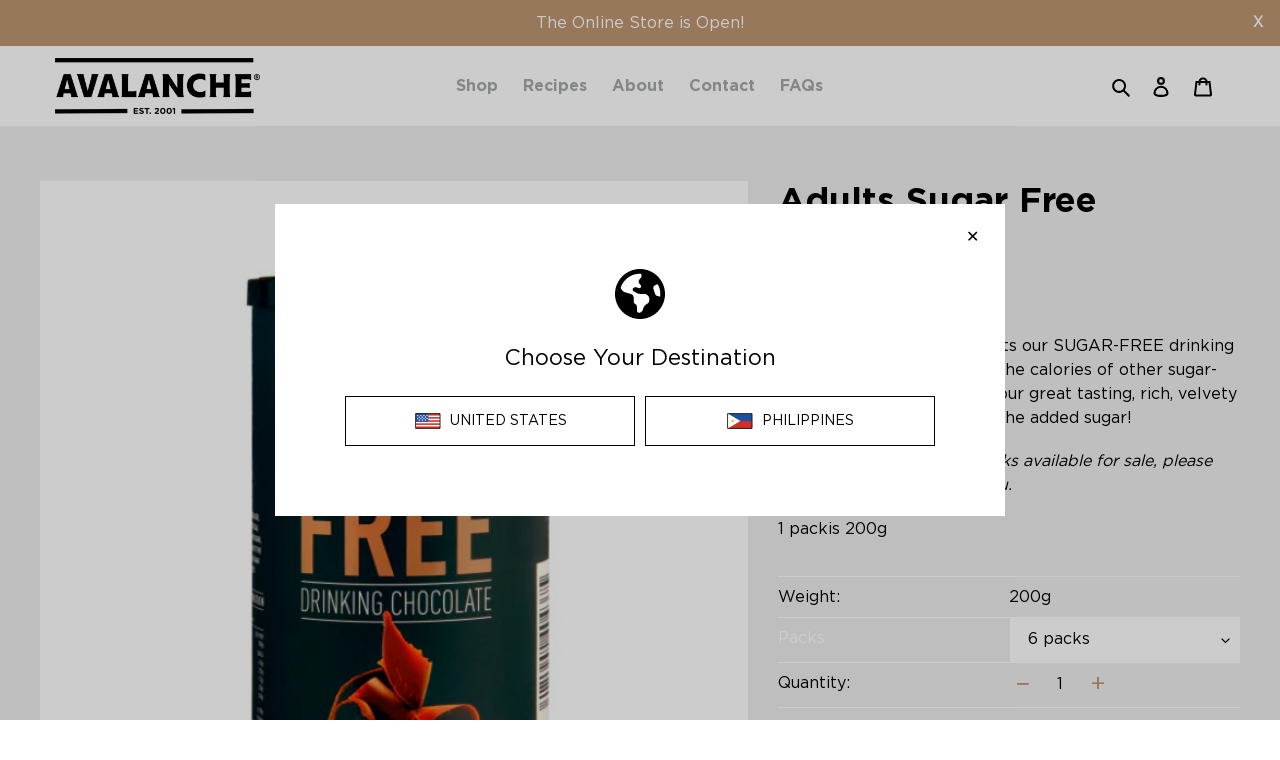

--- FILE ---
content_type: image/svg+xml
request_url: https://cdn.jsdelivr.net/npm/country-flag-emoji-json@2.0.0/dist/images/PH.svg
body_size: 92
content:
<svg id="emoji" viewBox="0 0 72 72" xmlns="http://www.w3.org/2000/svg">
  <g id="color">
    <rect x="5" y="17" width="62" height="38" fill="#1e50a0"/>
    <rect x="5" y="36" width="62" height="19" fill="#d22f27"/>
    <polygon fill="#fff" points="37 36 5 55 5 17 37 36"/>
    <circle cx="8" cy="21" r="1.0435" fill="#f1b31c"/>
    <circle cx="33" cy="36" r="1.0435" fill="#f1b31c"/>
    <circle cx="8" cy="51" r="1.0435" fill="#f1b31c"/>
    <polygon fill="#f1b31c" stroke="#f1b31c" stroke-linecap="round" stroke-linejoin="round" points="17.907 35.086 20.04 33.59 18.434 35.642 21 36.092 18.414 36.407 19.91 38.54 17.859 36.934 17.408 39.5 17.093 36.914 14.96 38.41 16.566 36.359 14 35.908 16.586 35.593 15.09 33.46 17.142 35.066 17.592 32.5 17.907 35.086"/>
  </g>
  <g id="line">
    <rect x="5" y="17" width="62" height="38" fill="none" stroke="#000" stroke-linecap="round" stroke-linejoin="round" stroke-width="2"/>
  </g>
</svg>
